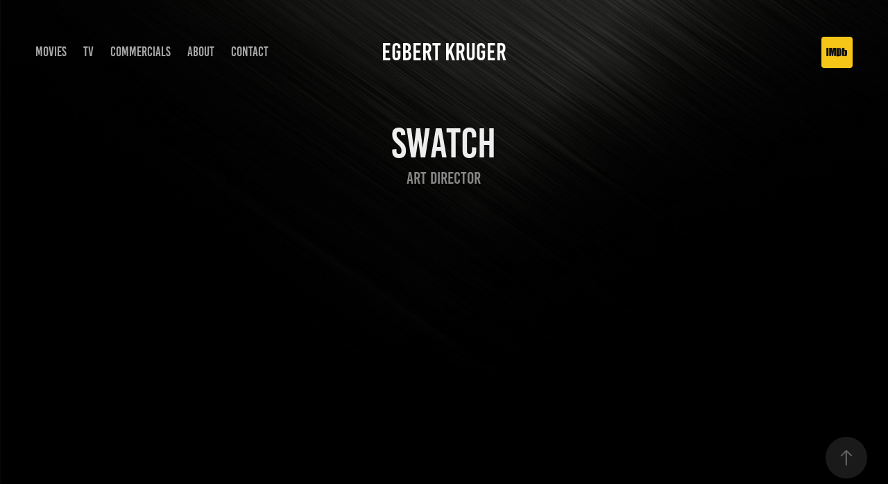

--- FILE ---
content_type: text/html; charset=utf-8
request_url: https://egbertkruger.com/swatch
body_size: 7357
content:
<!DOCTYPE HTML>
<html lang="en-US">
<head>
  <meta charset="UTF-8" />
  <meta name="viewport" content="width=device-width, initial-scale=1" />
      <meta name="keywords"  content="South Africa,Commercials,Feature Film,Movies,TV Series,Hollywood,TV Shows,Art Department,Cape Town,Props Master,Art Director,Production Designer" />
      <meta name="description"  content="Art Director" />
      <meta name="twitter:card"  content="summary_large_image" />
      <meta name="twitter:site"  content="@AdobePortfolio" />
      <meta  property="og:title" content="Egbert Kruger - Swatch" />
      <meta  property="og:description" content="Art Director" />
      <meta  property="og:image" content="https://cdn.myportfolio.com/41b89c91-eec8-41b5-bbf4-ddb5296f20cc/d4beebd2-1701-4eaf-a15c-dee0c6ca383a_car_6x9.png?h=7bf5926d64d887d1954b56e88f2c7bb9" />
        <link rel="icon" href="https://cdn.myportfolio.com/41b89c91-eec8-41b5-bbf4-ddb5296f20cc/5de94fce-cf47-4b6e-a4b6-5cacfc52f7c5_carw_1x1x32.png?h=fc02d50b029172e184d630272d22c98b" />
        <link rel="apple-touch-icon" href="https://cdn.myportfolio.com/41b89c91-eec8-41b5-bbf4-ddb5296f20cc/87d3c582-ee26-4ae1-888a-5b019c29884d_carw_1x1x180.png?h=7dd7e1039edd4733563ceac56e8fde17" />
      <link rel="stylesheet" href="/dist/css/main.css" type="text/css" />
      <link rel="stylesheet" href="https://cdn.myportfolio.com/41b89c91-eec8-41b5-bbf4-ddb5296f20cc/d539b80f3393b32fb9dc1b5c6c262fe41700029417.css?h=e777bbea2df07ef26d0b5a89480e3446" type="text/css" />
    <link rel="canonical" href="https://egbertkruger.com/swatch" />
      <title>Egbert Kruger - Swatch</title>
    <script type="text/javascript" src="//use.typekit.net/ik/[base64].js?cb=35f77bfb8b50944859ea3d3804e7194e7a3173fb" async onload="
    try {
      window.Typekit.load();
    } catch (e) {
      console.warn('Typekit not loaded.');
    }
    "></script>
</head>
  <body class="transition-enabled">  <div class='page-background-video page-background-video-with-panel'>
  </div>
  <div class="js-responsive-nav">
    <div class="responsive-nav has-social">
      <div class="close-responsive-click-area js-close-responsive-nav">
        <div class="close-responsive-button"></div>
      </div>
          <nav class="nav-container" data-hover-hint="nav" data-hover-hint-placement="bottom-start">
                <div class="gallery-title"><a href="/movie-projects" >Movies</a></div>
                <div class="gallery-title"><a href="/tv-projects" >TV</a></div>
                <div class="gallery-title"><a href="/commercials" >Commercials</a></div>
      <div class="page-title">
        <a href="/about" >About</a>
      </div>
      <div class="page-title">
        <a href="/contact" >Contact</a>
      </div>
          </nav>
        <div class="social pf-nav-social" data-context="theme.nav" data-hover-hint="navSocialIcons" data-hover-hint-placement="bottom-start">
          <ul>
                  <li>
                    <a href="https://www.imdb.com/name/nm1048390" target="_blank">
                      <svg version="1.1" id="Layer_1" xmlns="http://www.w3.org/2000/svg" xmlns:xlink="http://www.w3.org/1999/xlink" viewBox="0 0 30 24" style="enable-background:new 0 0 30 24;" xml:space="preserve" class="icon">
                      <g>
                        <rect x="3.9" y="7.5" class="st0" width="2.3" height="8.9"/>
                        <path class="st0" d="M11.1,7.5l-0.5,4.1l-0.3-2.2C10.2,8.7,10.2,8,10,7.5H7v8.9h2.1v-5.9l0.8,5.9h1.4l0.8-6v6h2.1V7.5H11.1z"/>
                        <path class="st0" d="M17.6,16.4c0.5,0,1,0,1.2-0.1c0.3,0,0.5-0.1,0.7-0.3c0.1-0.1,0.3-0.4,0.4-0.7c0.1-0.3,0.1-0.8,0.1-1.6v-3
                          c0-0.8,0-1.4-0.1-1.6c0-0.3-0.1-0.5-0.4-0.8c-0.1-0.3-0.4-0.4-0.8-0.5c-0.4-0.1-1.1-0.1-2.2-0.1h-1.8v8.9H17.6z M17.7,9.1
                          c0.1,0,0.1,0.1,0.1,0.3c0,0.1,0,0.4,0,0.8v3.4c0,0.5,0,1-0.1,1.1s-0.3,0.1-0.5,0.1V9C17.4,9,17.6,9,17.7,9.1z"/>
                        <path class="st0" d="M20.9,7.5v8.9h2.1l0.1-0.5c0.1,0.3,0.4,0.4,0.7,0.5s0.5,0.1,0.8,0.1c0.4,0,0.7-0.1,1-0.3
                          c0.3-0.1,0.4-0.4,0.5-0.7c0-0.3,0.1-0.7,0.1-1.2v-2.5c0-0.5,0-0.8,0-1.1c0-0.1-0.1-0.3-0.1-0.5c-0.1-0.1-0.3-0.3-0.5-0.4
                          S25,9.7,24.7,9.7s-0.5,0-0.8,0.1s-0.4,0.3-0.5,0.5V7.5H20.9z M23.9,14.2c0,0.4,0,0.7,0,0.8c0,0.1-0.3,0.1-0.4,0.1
                          c-0.1,0-0.3,0-0.3-0.1c0-0.1-0.1-0.4-0.1-0.7V12c0-0.4,0-0.7,0-0.7c0-0.1,0.1-0.1,0.3-0.1s0.3,0,0.4,0.1c0,0.1,0.1,0.4,0.1,0.7
                          V14.2z"/>
                      </g>
                      </svg>
                    </a>
                  </li>
          </ul>
        </div>
    </div>
  </div>
    <header class="site-header js-site-header " data-context="theme.nav" data-hover-hint="nav" data-hover-hint-placement="top-start">
        <nav class="nav-container" data-hover-hint="nav" data-hover-hint-placement="bottom-start">
                <div class="gallery-title"><a href="/movie-projects" >Movies</a></div>
                <div class="gallery-title"><a href="/tv-projects" >TV</a></div>
                <div class="gallery-title"><a href="/commercials" >Commercials</a></div>
      <div class="page-title">
        <a href="/about" >About</a>
      </div>
      <div class="page-title">
        <a href="/contact" >Contact</a>
      </div>
        </nav>
        <div class="logo-wrap" data-context="theme.logo.header" data-hover-hint="logo" data-hover-hint-placement="bottom-start">
          <div class="logo e2e-site-logo-text logo-text  ">
              <a href="/home" class="preserve-whitespace">Egbert Kruger</a>

          </div>
        </div>
        <div class="social pf-nav-social" data-context="theme.nav" data-hover-hint="navSocialIcons" data-hover-hint-placement="bottom-start">
          <ul>
                  <li>
                    <a href="https://www.imdb.com/name/nm1048390" target="_blank">
                      <svg version="1.1" id="Layer_1" xmlns="http://www.w3.org/2000/svg" xmlns:xlink="http://www.w3.org/1999/xlink" viewBox="0 0 30 24" style="enable-background:new 0 0 30 24;" xml:space="preserve" class="icon">
                      <g>
                        <rect x="3.9" y="7.5" class="st0" width="2.3" height="8.9"/>
                        <path class="st0" d="M11.1,7.5l-0.5,4.1l-0.3-2.2C10.2,8.7,10.2,8,10,7.5H7v8.9h2.1v-5.9l0.8,5.9h1.4l0.8-6v6h2.1V7.5H11.1z"/>
                        <path class="st0" d="M17.6,16.4c0.5,0,1,0,1.2-0.1c0.3,0,0.5-0.1,0.7-0.3c0.1-0.1,0.3-0.4,0.4-0.7c0.1-0.3,0.1-0.8,0.1-1.6v-3
                          c0-0.8,0-1.4-0.1-1.6c0-0.3-0.1-0.5-0.4-0.8c-0.1-0.3-0.4-0.4-0.8-0.5c-0.4-0.1-1.1-0.1-2.2-0.1h-1.8v8.9H17.6z M17.7,9.1
                          c0.1,0,0.1,0.1,0.1,0.3c0,0.1,0,0.4,0,0.8v3.4c0,0.5,0,1-0.1,1.1s-0.3,0.1-0.5,0.1V9C17.4,9,17.6,9,17.7,9.1z"/>
                        <path class="st0" d="M20.9,7.5v8.9h2.1l0.1-0.5c0.1,0.3,0.4,0.4,0.7,0.5s0.5,0.1,0.8,0.1c0.4,0,0.7-0.1,1-0.3
                          c0.3-0.1,0.4-0.4,0.5-0.7c0-0.3,0.1-0.7,0.1-1.2v-2.5c0-0.5,0-0.8,0-1.1c0-0.1-0.1-0.3-0.1-0.5c-0.1-0.1-0.3-0.3-0.5-0.4
                          S25,9.7,24.7,9.7s-0.5,0-0.8,0.1s-0.4,0.3-0.5,0.5V7.5H20.9z M23.9,14.2c0,0.4,0,0.7,0,0.8c0,0.1-0.3,0.1-0.4,0.1
                          c-0.1,0-0.3,0-0.3-0.1c0-0.1-0.1-0.4-0.1-0.7V12c0-0.4,0-0.7,0-0.7c0-0.1,0.1-0.1,0.3-0.1s0.3,0,0.4,0.1c0,0.1,0.1,0.4,0.1,0.7
                          V14.2z"/>
                      </g>
                      </svg>
                    </a>
                  </li>
          </ul>
        </div>
        <div class="hamburger-click-area js-hamburger">
          <div class="hamburger">
            <i></i>
            <i></i>
            <i></i>
          </div>
        </div>
    </header>
    <div class="header-placeholder"></div>
  <div class="site-wrap cfix js-site-wrap">
    <div class="site-container">
      <div class="site-content e2e-site-content">
        <main>
  <div class="page-container" data-context="page.page.container" data-hover-hint="pageContainer">
    <section class="page standard-modules">
        <header class="page-header content" data-context="pages" data-identity="id:p60967866196cc0ec26a6f59acc09bfa60879c113bc7a0ec3d466e" data-hover-hint="pageHeader" data-hover-hint-id="p60967866196cc0ec26a6f59acc09bfa60879c113bc7a0ec3d466e">
            <h1 class="title preserve-whitespace e2e-site-logo-text">Swatch</h1>
            <p class="description">Art Director</p>
        </header>
      <div class="page-content js-page-content" data-context="pages" data-identity="id:p60967866196cc0ec26a6f59acc09bfa60879c113bc7a0ec3d466e">
        <div id="project-canvas" class="js-project-modules modules content">
          <div id="project-modules">
              
              
              
              
              <div class="project-module module embed project-module-embed js-js-project-module">
  <div class="embed-dimensions" style="max-width: 1302px; max-height: 739px; margin: 0 auto;">
                 <div class="embed-aspect-ratio" style="padding-bottom: 56.76%; position: relative; height: 0;">
                   <iframe src="https://www.youtube.com/embed/eFua6pCmgG0" frameborder="0" allowfullscreen style="position:absolute; top:0; left:0; width:100%; height:100%;" class="embed-content" sandbox="allow-same-origin allow-scripts allow-pointer-lock allow-forms"></iframe>
                 </div>
               </div>
</div>

              
              
              
              
              
              
              
              
              
              
              <div class="project-module module text project-module-text align- js-project-module e2e-site-project-module-text">
  <div class="rich-text js-text-editable module-text"><div class="title">Year</div><div>2007</div><div class="title">Production House</div><div>Crossroads Films UK<br>Made In Africa</div><div class="title">Director</div><div>Benjamin Taylor</div><div class="title">Producers</div><div>Libbi Ball<br>Robert Bray</div><div class="title">Director of Photography</div><div>Adam Frisch</div><div class="title">Position</div><div>Art Director</div></div>
</div>

              
              
              
              
          </div>
        </div>
      </div>
    </section>
          <section class="other-projects" data-context="page.page.other_pages" data-hover-hint="otherPages">
            <div class="title-wrapper">
              <div class="title-container">
                  <h3 class="other-projects-title preserve-whitespace">You may also like</h3>
              </div>
            </div>
            <div class="project-covers">
                  <a class="project-cover js-project-cover-touch hold-space" href="/kraft" data-context="pages" data-identity="id:p60966540641db3085ac853526509b7108e044acca0ca6cb4de36c">
                    <div class="cover-content-container">
                      <div class="cover-image-wrap">
                        <div class="cover-image">
                            <div class="cover cover-normal">

            <img
              class="cover__img js-lazy"
              src="https://cdn.myportfolio.com/41b89c91-eec8-41b5-bbf4-ddb5296f20cc/442c5e0f-619f-4551-8823-1b718fdf72b4_carw_6x9x32.jpg?h=51558de26e0ff228516a8102a9db3ddd"
              data-src="https://cdn.myportfolio.com/41b89c91-eec8-41b5-bbf4-ddb5296f20cc/442c5e0f-619f-4551-8823-1b718fdf72b4_car_6x9.jpg?h=ceffb6961b9f1277d934db3cdf604672"
              data-srcset="https://cdn.myportfolio.com/41b89c91-eec8-41b5-bbf4-ddb5296f20cc/442c5e0f-619f-4551-8823-1b718fdf72b4_carw_6x9x640.jpg?h=b03408d9864f1703ad667ee7689905e3 640w, https://cdn.myportfolio.com/41b89c91-eec8-41b5-bbf4-ddb5296f20cc/442c5e0f-619f-4551-8823-1b718fdf72b4_carw_6x9x1280.jpg?h=e3f18b5efa8aea51b3b925bc51fc9b72 1280w, https://cdn.myportfolio.com/41b89c91-eec8-41b5-bbf4-ddb5296f20cc/442c5e0f-619f-4551-8823-1b718fdf72b4_carw_6x9x1366.jpg?h=568f978763495a1d4ee0f544570c2ba7 1366w, https://cdn.myportfolio.com/41b89c91-eec8-41b5-bbf4-ddb5296f20cc/442c5e0f-619f-4551-8823-1b718fdf72b4_carw_6x9x1920.jpg?h=e0269cecf8b9446ec3c0c8bdecacddd1 1920w, https://cdn.myportfolio.com/41b89c91-eec8-41b5-bbf4-ddb5296f20cc/442c5e0f-619f-4551-8823-1b718fdf72b4_carw_6x9x2560.jpg?h=f448c2eae6cbd2f31f6135e29a57b07f 2560w, https://cdn.myportfolio.com/41b89c91-eec8-41b5-bbf4-ddb5296f20cc/442c5e0f-619f-4551-8823-1b718fdf72b4_carw_6x9x5120.jpg?h=4c5f447a8fb473cecdab0b49b86d1be2 5120w"
              data-sizes="(max-width: 540px) 100vw, (max-width: 768px) 50vw, calc(1400px / 7)"
            >
                                      </div>
                        </div>
                      </div>
                      <div class="details-wrap">
                        <div class="details">
                          <div class="details-inner">
                          </div>
                        </div>
                      </div>
                    </div>
                  </a>
                  <a class="project-cover js-project-cover-touch hold-space" href="/just-eat" data-context="pages" data-identity="id:p60965d77bcda91f27c297d44939fe631fbae14c6e39e7c3152b22">
                    <div class="cover-content-container">
                      <div class="cover-image-wrap">
                        <div class="cover-image">
                            <div class="cover cover-normal">

            <img
              class="cover__img js-lazy"
              src="https://cdn.myportfolio.com/41b89c91-eec8-41b5-bbf4-ddb5296f20cc/7f476b48-b22b-4590-8d2b-2f30d915ba26_carw_6x9x32.png?h=f387c6d8d5f67af38283269406031bfc"
              data-src="https://cdn.myportfolio.com/41b89c91-eec8-41b5-bbf4-ddb5296f20cc/7f476b48-b22b-4590-8d2b-2f30d915ba26_car_6x9.png?h=800582a834c3162b6576fe5be19474bd"
              data-srcset="https://cdn.myportfolio.com/41b89c91-eec8-41b5-bbf4-ddb5296f20cc/7f476b48-b22b-4590-8d2b-2f30d915ba26_carw_6x9x640.png?h=275892e2e9031ec2b877ac881ae63295 640w, https://cdn.myportfolio.com/41b89c91-eec8-41b5-bbf4-ddb5296f20cc/7f476b48-b22b-4590-8d2b-2f30d915ba26_carw_6x9x1280.png?h=3486a6b472154e1d6adb6cca2367b3ad 1280w, https://cdn.myportfolio.com/41b89c91-eec8-41b5-bbf4-ddb5296f20cc/7f476b48-b22b-4590-8d2b-2f30d915ba26_carw_6x9x1366.png?h=308555a52a5f76a4fb667bb59903559b 1366w, https://cdn.myportfolio.com/41b89c91-eec8-41b5-bbf4-ddb5296f20cc/7f476b48-b22b-4590-8d2b-2f30d915ba26_carw_6x9x1920.png?h=399e229366f56c6c184f2f31c94bf8b6 1920w, https://cdn.myportfolio.com/41b89c91-eec8-41b5-bbf4-ddb5296f20cc/7f476b48-b22b-4590-8d2b-2f30d915ba26_carw_6x9x2560.png?h=f914123bc28348891670efe3e2a9dcb3 2560w, https://cdn.myportfolio.com/41b89c91-eec8-41b5-bbf4-ddb5296f20cc/7f476b48-b22b-4590-8d2b-2f30d915ba26_carw_6x9x5120.png?h=66116a1ee3bf3acb016dbebc888674e5 5120w"
              data-sizes="(max-width: 540px) 100vw, (max-width: 768px) 50vw, calc(1400px / 7)"
            >
                                      </div>
                        </div>
                      </div>
                      <div class="details-wrap">
                        <div class="details">
                          <div class="details-inner">
                          </div>
                        </div>
                      </div>
                    </div>
                  </a>
                  <a class="project-cover js-project-cover-touch hold-space" href="/friends-first" data-context="pages" data-identity="id:p609694be3885a78a978c32cf7024986f1bb297cb2ea4b866fc3bb">
                    <div class="cover-content-container">
                      <div class="cover-image-wrap">
                        <div class="cover-image">
                            <div class="cover cover-normal">

            <img
              class="cover__img js-lazy"
              src="https://cdn.myportfolio.com/41b89c91-eec8-41b5-bbf4-ddb5296f20cc/986e52e5-57a6-492d-88d2-f4ebbfbdd30f_carw_6x9x32.jpg?h=58758d94b440ff0aad13963143633ac0"
              data-src="https://cdn.myportfolio.com/41b89c91-eec8-41b5-bbf4-ddb5296f20cc/986e52e5-57a6-492d-88d2-f4ebbfbdd30f_car_6x9.jpg?h=056212bb309df8616f76cbea5e41f953"
              data-srcset="https://cdn.myportfolio.com/41b89c91-eec8-41b5-bbf4-ddb5296f20cc/986e52e5-57a6-492d-88d2-f4ebbfbdd30f_carw_6x9x640.jpg?h=f7b502e47048f472c567b92a86b96dbf 640w, https://cdn.myportfolio.com/41b89c91-eec8-41b5-bbf4-ddb5296f20cc/986e52e5-57a6-492d-88d2-f4ebbfbdd30f_carw_6x9x1280.jpg?h=dbd3177543262fbefc92560f7c05204d 1280w, https://cdn.myportfolio.com/41b89c91-eec8-41b5-bbf4-ddb5296f20cc/986e52e5-57a6-492d-88d2-f4ebbfbdd30f_carw_6x9x1366.jpg?h=4225037f0e88d544634749695e01715a 1366w, https://cdn.myportfolio.com/41b89c91-eec8-41b5-bbf4-ddb5296f20cc/986e52e5-57a6-492d-88d2-f4ebbfbdd30f_carw_6x9x1920.jpg?h=5a2142024faa8c05e67046aa5e473b7e 1920w, https://cdn.myportfolio.com/41b89c91-eec8-41b5-bbf4-ddb5296f20cc/986e52e5-57a6-492d-88d2-f4ebbfbdd30f_carw_6x9x2560.jpg?h=8948c4f857883cf69af6811922fc6403 2560w, https://cdn.myportfolio.com/41b89c91-eec8-41b5-bbf4-ddb5296f20cc/986e52e5-57a6-492d-88d2-f4ebbfbdd30f_carw_6x9x5120.jpg?h=d474f79a54eba3aefde1be28f11ac18c 5120w"
              data-sizes="(max-width: 540px) 100vw, (max-width: 768px) 50vw, calc(1400px / 7)"
            >
                                      </div>
                        </div>
                      </div>
                      <div class="details-wrap">
                        <div class="details">
                          <div class="details-inner">
                          </div>
                        </div>
                      </div>
                    </div>
                  </a>
                  <a class="project-cover js-project-cover-touch hold-space" href="/eros-ramazzotti" data-context="pages" data-identity="id:p6096b76fceeaa5b445b971dac26e20518f7d0e454c9949da25c3c">
                    <div class="cover-content-container">
                      <div class="cover-image-wrap">
                        <div class="cover-image">
                            <div class="cover cover-normal">

            <img
              class="cover__img js-lazy"
              src="https://cdn.myportfolio.com/41b89c91-eec8-41b5-bbf4-ddb5296f20cc/8193ceaa-0e55-4035-bd12-156338a7da45_carw_6x9x32.png?h=952803f42caaf04794d88aab8f462ee2"
              data-src="https://cdn.myportfolio.com/41b89c91-eec8-41b5-bbf4-ddb5296f20cc/8193ceaa-0e55-4035-bd12-156338a7da45_car_6x9.png?h=9c284b59ceac822ed007e96c17b10402"
              data-srcset="https://cdn.myportfolio.com/41b89c91-eec8-41b5-bbf4-ddb5296f20cc/8193ceaa-0e55-4035-bd12-156338a7da45_carw_6x9x640.png?h=dc5be8b94c710512e5e2252241b1a17d 640w, https://cdn.myportfolio.com/41b89c91-eec8-41b5-bbf4-ddb5296f20cc/8193ceaa-0e55-4035-bd12-156338a7da45_carw_6x9x1280.png?h=c60ae45061c40dfdfd35eab4f3aaf6a9 1280w, https://cdn.myportfolio.com/41b89c91-eec8-41b5-bbf4-ddb5296f20cc/8193ceaa-0e55-4035-bd12-156338a7da45_carw_6x9x1366.png?h=8148898334c96100013f6f9ca6e4a0ba 1366w, https://cdn.myportfolio.com/41b89c91-eec8-41b5-bbf4-ddb5296f20cc/8193ceaa-0e55-4035-bd12-156338a7da45_carw_6x9x1920.png?h=46ec53b83dc2419b09f03601efc38e00 1920w, https://cdn.myportfolio.com/41b89c91-eec8-41b5-bbf4-ddb5296f20cc/8193ceaa-0e55-4035-bd12-156338a7da45_carw_6x9x2560.png?h=7157858f742908ae7ff6929d668e4a38 2560w, https://cdn.myportfolio.com/41b89c91-eec8-41b5-bbf4-ddb5296f20cc/8193ceaa-0e55-4035-bd12-156338a7da45_carw_6x9x5120.png?h=786ed2f06326ddd552fce9e2d2b72434 5120w"
              data-sizes="(max-width: 540px) 100vw, (max-width: 768px) 50vw, calc(1400px / 7)"
            >
                                      </div>
                        </div>
                      </div>
                      <div class="details-wrap">
                        <div class="details">
                          <div class="details-inner">
                          </div>
                        </div>
                      </div>
                    </div>
                  </a>
                  <a class="project-cover js-project-cover-touch hold-space" href="/entresto" data-context="pages" data-identity="id:p60965806f2d17f501b1cdb6047ff0206cbcdedaa3f34374f5768d">
                    <div class="cover-content-container">
                      <div class="cover-image-wrap">
                        <div class="cover-image">
                            <div class="cover cover-normal">

            <img
              class="cover__img js-lazy"
              src="https://cdn.myportfolio.com/41b89c91-eec8-41b5-bbf4-ddb5296f20cc/6dd66d4b-c300-4cde-8da9-696833326ab9_carw_6x9x32.png?h=1aa99c2f77c6a4e588258a0fe482dd31"
              data-src="https://cdn.myportfolio.com/41b89c91-eec8-41b5-bbf4-ddb5296f20cc/6dd66d4b-c300-4cde-8da9-696833326ab9_car_6x9.png?h=3600a6b9c09fac1b4f1519b59f6b2c1e"
              data-srcset="https://cdn.myportfolio.com/41b89c91-eec8-41b5-bbf4-ddb5296f20cc/6dd66d4b-c300-4cde-8da9-696833326ab9_carw_6x9x640.png?h=2e2c1c20d1958c686dba74e1f17c57ff 640w, https://cdn.myportfolio.com/41b89c91-eec8-41b5-bbf4-ddb5296f20cc/6dd66d4b-c300-4cde-8da9-696833326ab9_carw_6x9x1280.png?h=e8ecd397be26d1b2f386b340c860e8d2 1280w, https://cdn.myportfolio.com/41b89c91-eec8-41b5-bbf4-ddb5296f20cc/6dd66d4b-c300-4cde-8da9-696833326ab9_carw_6x9x1366.png?h=ee0cee4bda6c9c013785c2beaa0f4dc4 1366w, https://cdn.myportfolio.com/41b89c91-eec8-41b5-bbf4-ddb5296f20cc/6dd66d4b-c300-4cde-8da9-696833326ab9_carw_6x9x1920.png?h=3fddcfcfdd1066994155bd877fdc04c0 1920w, https://cdn.myportfolio.com/41b89c91-eec8-41b5-bbf4-ddb5296f20cc/6dd66d4b-c300-4cde-8da9-696833326ab9_carw_6x9x2560.png?h=602a59373b6b554852aaa5f9d56f2834 2560w, https://cdn.myportfolio.com/41b89c91-eec8-41b5-bbf4-ddb5296f20cc/6dd66d4b-c300-4cde-8da9-696833326ab9_carw_6x9x5120.png?h=4454ac0d01ebb0bcf494051f2b00d030 5120w"
              data-sizes="(max-width: 540px) 100vw, (max-width: 768px) 50vw, calc(1400px / 7)"
            >
                                      </div>
                        </div>
                      </div>
                      <div class="details-wrap">
                        <div class="details">
                          <div class="details-inner">
                          </div>
                        </div>
                      </div>
                    </div>
                  </a>
                  <a class="project-cover js-project-cover-touch hold-space" href="/toyota" data-context="pages" data-identity="id:p60968b673b2477df58bce9925bc305d9d02523b1a98468f52c7f0">
                    <div class="cover-content-container">
                      <div class="cover-image-wrap">
                        <div class="cover-image">
                            <div class="cover cover-normal">

            <img
              class="cover__img js-lazy"
              src="https://cdn.myportfolio.com/41b89c91-eec8-41b5-bbf4-ddb5296f20cc/02f5709d-4e01-4984-abe8-231ec5bc9a01_carw_6x9x32.png?h=58760135d47136c2f55bf2a1991bca71"
              data-src="https://cdn.myportfolio.com/41b89c91-eec8-41b5-bbf4-ddb5296f20cc/02f5709d-4e01-4984-abe8-231ec5bc9a01_car_6x9.png?h=f9a6ea14465f01f4ad2fc9209b07043d"
              data-srcset="https://cdn.myportfolio.com/41b89c91-eec8-41b5-bbf4-ddb5296f20cc/02f5709d-4e01-4984-abe8-231ec5bc9a01_carw_6x9x640.png?h=5490a4567e1345391a38fdb811d22554 640w, https://cdn.myportfolio.com/41b89c91-eec8-41b5-bbf4-ddb5296f20cc/02f5709d-4e01-4984-abe8-231ec5bc9a01_carw_6x9x1280.png?h=3cd0b4b680281bd921ce2391c1c1360d 1280w, https://cdn.myportfolio.com/41b89c91-eec8-41b5-bbf4-ddb5296f20cc/02f5709d-4e01-4984-abe8-231ec5bc9a01_carw_6x9x1366.png?h=326c0ab04f9f7290c5f48e620d43b21b 1366w, https://cdn.myportfolio.com/41b89c91-eec8-41b5-bbf4-ddb5296f20cc/02f5709d-4e01-4984-abe8-231ec5bc9a01_carw_6x9x1920.png?h=2963a80669806411aab098714ed84e73 1920w, https://cdn.myportfolio.com/41b89c91-eec8-41b5-bbf4-ddb5296f20cc/02f5709d-4e01-4984-abe8-231ec5bc9a01_carw_6x9x2560.png?h=5514147594f682fd6a42dac47cec59fa 2560w, https://cdn.myportfolio.com/41b89c91-eec8-41b5-bbf4-ddb5296f20cc/02f5709d-4e01-4984-abe8-231ec5bc9a01_carw_6x9x5120.png?h=9f906882da257eb09bf692c5fc94b6b2 5120w"
              data-sizes="(max-width: 540px) 100vw, (max-width: 768px) 50vw, calc(1400px / 7)"
            >
                                      </div>
                        </div>
                      </div>
                      <div class="details-wrap">
                        <div class="details">
                          <div class="details-inner">
                          </div>
                        </div>
                      </div>
                    </div>
                  </a>
                  <a class="project-cover js-project-cover-touch hold-space" href="/candy-crush" data-context="pages" data-identity="id:p609657217efb9cb2382a9e2577839727e5f1ae7137a795cb9a63d">
                    <div class="cover-content-container">
                      <div class="cover-image-wrap">
                        <div class="cover-image">
                            <div class="cover cover-normal">

            <img
              class="cover__img js-lazy"
              src="https://cdn.myportfolio.com/41b89c91-eec8-41b5-bbf4-ddb5296f20cc/937b96a4-410d-4f5b-8670-fc0c16401fbb_carw_6x9x32.jpeg?h=7d1c6d495e3bd0292668b8904f003e47"
              data-src="https://cdn.myportfolio.com/41b89c91-eec8-41b5-bbf4-ddb5296f20cc/937b96a4-410d-4f5b-8670-fc0c16401fbb_car_6x9.jpeg?h=400280b2a41603c5e53cdd7be6ff8600"
              data-srcset="https://cdn.myportfolio.com/41b89c91-eec8-41b5-bbf4-ddb5296f20cc/937b96a4-410d-4f5b-8670-fc0c16401fbb_carw_6x9x640.jpeg?h=f7c7b705ba268fae6a8f492c498ae673 640w, https://cdn.myportfolio.com/41b89c91-eec8-41b5-bbf4-ddb5296f20cc/937b96a4-410d-4f5b-8670-fc0c16401fbb_carw_6x9x1280.jpeg?h=f867bf6b4a61a3ea9f89104776c13c1b 1280w, https://cdn.myportfolio.com/41b89c91-eec8-41b5-bbf4-ddb5296f20cc/937b96a4-410d-4f5b-8670-fc0c16401fbb_carw_6x9x1366.jpeg?h=503fa21244a091f1c9e94576f8e101f0 1366w, https://cdn.myportfolio.com/41b89c91-eec8-41b5-bbf4-ddb5296f20cc/937b96a4-410d-4f5b-8670-fc0c16401fbb_carw_6x9x1920.jpeg?h=eabf4310edb204b024226e06dd2daedb 1920w, https://cdn.myportfolio.com/41b89c91-eec8-41b5-bbf4-ddb5296f20cc/937b96a4-410d-4f5b-8670-fc0c16401fbb_carw_6x9x2560.jpeg?h=96642f209ee0291cdd5a88ebf1d604c3 2560w, https://cdn.myportfolio.com/41b89c91-eec8-41b5-bbf4-ddb5296f20cc/937b96a4-410d-4f5b-8670-fc0c16401fbb_carw_6x9x5120.jpeg?h=df3bccbad0c42a1f80752384f926221f 5120w"
              data-sizes="(max-width: 540px) 100vw, (max-width: 768px) 50vw, calc(1400px / 7)"
            >
                                      </div>
                        </div>
                      </div>
                      <div class="details-wrap">
                        <div class="details">
                          <div class="details-inner">
                          </div>
                        </div>
                      </div>
                    </div>
                  </a>
                  <a class="project-cover js-project-cover-touch hold-space" href="/clerical-medical" data-context="pages" data-identity="id:p6096978575dd099daef5e2e3036a17e37d7897f5f1a6b449f08c6">
                    <div class="cover-content-container">
                      <div class="cover-image-wrap">
                        <div class="cover-image">
                            <div class="cover cover-normal">

            <img
              class="cover__img js-lazy"
              src="https://cdn.myportfolio.com/41b89c91-eec8-41b5-bbf4-ddb5296f20cc/26c468ee-727e-446c-b2d4-574568edc431_carw_6x9x32.png?h=96ccc5b26e674295df52afa85c02644c"
              data-src="https://cdn.myportfolio.com/41b89c91-eec8-41b5-bbf4-ddb5296f20cc/26c468ee-727e-446c-b2d4-574568edc431_car_6x9.png?h=5b67702fd252c75a63ea0fd048da6e24"
              data-srcset="https://cdn.myportfolio.com/41b89c91-eec8-41b5-bbf4-ddb5296f20cc/26c468ee-727e-446c-b2d4-574568edc431_carw_6x9x640.png?h=a5645aac0690b7192eefedcc78927ccf 640w, https://cdn.myportfolio.com/41b89c91-eec8-41b5-bbf4-ddb5296f20cc/26c468ee-727e-446c-b2d4-574568edc431_carw_6x9x1280.png?h=cabae49f0d1497a097d5079c53623d21 1280w, https://cdn.myportfolio.com/41b89c91-eec8-41b5-bbf4-ddb5296f20cc/26c468ee-727e-446c-b2d4-574568edc431_carw_6x9x1366.png?h=c467628f75b1d4ee189606c18d468b9c 1366w, https://cdn.myportfolio.com/41b89c91-eec8-41b5-bbf4-ddb5296f20cc/26c468ee-727e-446c-b2d4-574568edc431_carw_6x9x1920.png?h=a7bc124a6e1228dd511279b2276cf32d 1920w, https://cdn.myportfolio.com/41b89c91-eec8-41b5-bbf4-ddb5296f20cc/26c468ee-727e-446c-b2d4-574568edc431_carw_6x9x2560.png?h=b1a686c0e739ef94e2a198a21a5f5fd8 2560w, https://cdn.myportfolio.com/41b89c91-eec8-41b5-bbf4-ddb5296f20cc/26c468ee-727e-446c-b2d4-574568edc431_carw_6x9x5120.png?h=1e2bde2614b272d791786c5fc09e0cf4 5120w"
              data-sizes="(max-width: 540px) 100vw, (max-width: 768px) 50vw, calc(1400px / 7)"
            >
                                      </div>
                        </div>
                      </div>
                      <div class="details-wrap">
                        <div class="details">
                          <div class="details-inner">
                          </div>
                        </div>
                      </div>
                    </div>
                  </a>
                  <a class="project-cover js-project-cover-touch hold-space" href="/danish-lottery" data-context="pages" data-identity="id:p6096a9be65d7a24e87189c9d6fd9d0534cec5a75d0d4423144386">
                    <div class="cover-content-container">
                      <div class="cover-image-wrap">
                        <div class="cover-image">
                            <div class="cover cover-normal">

            <img
              class="cover__img js-lazy"
              src="https://cdn.myportfolio.com/41b89c91-eec8-41b5-bbf4-ddb5296f20cc/154180e5-0a66-4ae3-8b4c-75dd95b58128_carw_6x9x32.png?h=50cdb167cab725a13458941a8fda3dd8"
              data-src="https://cdn.myportfolio.com/41b89c91-eec8-41b5-bbf4-ddb5296f20cc/154180e5-0a66-4ae3-8b4c-75dd95b58128_car_6x9.png?h=4cc6bca809fd38275a29e893fa1dc36c"
              data-srcset="https://cdn.myportfolio.com/41b89c91-eec8-41b5-bbf4-ddb5296f20cc/154180e5-0a66-4ae3-8b4c-75dd95b58128_carw_6x9x640.png?h=b29c6797f6dab6ce517a7ba36c0db9ea 640w, https://cdn.myportfolio.com/41b89c91-eec8-41b5-bbf4-ddb5296f20cc/154180e5-0a66-4ae3-8b4c-75dd95b58128_carw_6x9x1280.png?h=9db89247dc013c90f5b8c7137408f6d3 1280w, https://cdn.myportfolio.com/41b89c91-eec8-41b5-bbf4-ddb5296f20cc/154180e5-0a66-4ae3-8b4c-75dd95b58128_carw_6x9x1366.png?h=00a05ee90d7243067ad3bbbde69351a1 1366w, https://cdn.myportfolio.com/41b89c91-eec8-41b5-bbf4-ddb5296f20cc/154180e5-0a66-4ae3-8b4c-75dd95b58128_carw_6x9x1920.png?h=6c18d7398d7dc54336d6840c1b86d81d 1920w, https://cdn.myportfolio.com/41b89c91-eec8-41b5-bbf4-ddb5296f20cc/154180e5-0a66-4ae3-8b4c-75dd95b58128_carw_6x9x2560.png?h=760fd6e7e484c5c4e7541d58e9260e23 2560w, https://cdn.myportfolio.com/41b89c91-eec8-41b5-bbf4-ddb5296f20cc/154180e5-0a66-4ae3-8b4c-75dd95b58128_carw_6x9x5120.png?h=ea8f3fe5724f6b435edae8502107ceff 5120w"
              data-sizes="(max-width: 540px) 100vw, (max-width: 768px) 50vw, calc(1400px / 7)"
            >
                                      </div>
                        </div>
                      </div>
                      <div class="details-wrap">
                        <div class="details">
                          <div class="details-inner">
                          </div>
                        </div>
                      </div>
                    </div>
                  </a>
                  <a class="project-cover js-project-cover-touch hold-space" href="/wrigley" data-context="pages" data-identity="id:p6096ae8fbf203e2fe98b9348d7b2f8cc4b2696c969378b5e3c2b5">
                    <div class="cover-content-container">
                      <div class="cover-image-wrap">
                        <div class="cover-image">
                            <div class="cover cover-normal">

            <img
              class="cover__img js-lazy"
              src="https://cdn.myportfolio.com/41b89c91-eec8-41b5-bbf4-ddb5296f20cc/2e0635a8-9152-4219-9093-fc46fcd52a13_carw_6x9x32.jpeg?h=02c04e370442d7d3938848bd424d4f91"
              data-src="https://cdn.myportfolio.com/41b89c91-eec8-41b5-bbf4-ddb5296f20cc/2e0635a8-9152-4219-9093-fc46fcd52a13_car_6x9.jpeg?h=3cc3b0f69799441d96dca1fdb66c5f8d"
              data-srcset="https://cdn.myportfolio.com/41b89c91-eec8-41b5-bbf4-ddb5296f20cc/2e0635a8-9152-4219-9093-fc46fcd52a13_carw_6x9x640.jpeg?h=28b6a05a3f917f3f5f53ce5d2cca6c37 640w, https://cdn.myportfolio.com/41b89c91-eec8-41b5-bbf4-ddb5296f20cc/2e0635a8-9152-4219-9093-fc46fcd52a13_carw_6x9x1280.jpeg?h=786f37dd57eeb0441947fba54e408e6e 1280w, https://cdn.myportfolio.com/41b89c91-eec8-41b5-bbf4-ddb5296f20cc/2e0635a8-9152-4219-9093-fc46fcd52a13_carw_6x9x1366.jpeg?h=e839291095f56c31b597433393b3c2bb 1366w, https://cdn.myportfolio.com/41b89c91-eec8-41b5-bbf4-ddb5296f20cc/2e0635a8-9152-4219-9093-fc46fcd52a13_carw_6x9x1920.jpeg?h=180a6d59ab3bfc5a31c2c84536cf482a 1920w, https://cdn.myportfolio.com/41b89c91-eec8-41b5-bbf4-ddb5296f20cc/2e0635a8-9152-4219-9093-fc46fcd52a13_carw_6x9x2560.jpeg?h=91460bb468ac86bcb99ff70c122369d6 2560w, https://cdn.myportfolio.com/41b89c91-eec8-41b5-bbf4-ddb5296f20cc/2e0635a8-9152-4219-9093-fc46fcd52a13_carw_6x9x5120.jpeg?h=a45c6be0ffddb767996d8a52731bc8cf 5120w"
              data-sizes="(max-width: 540px) 100vw, (max-width: 768px) 50vw, calc(1400px / 7)"
            >
                                      </div>
                        </div>
                      </div>
                      <div class="details-wrap">
                        <div class="details">
                          <div class="details-inner">
                          </div>
                        </div>
                      </div>
                    </div>
                  </a>
            </div>
          </section>
        <section class="back-to-top" data-hover-hint="backToTop">
          <a href="#"><span class="arrow">&uarr;</span><span class="preserve-whitespace">Back to Top</span></a>
        </section>
        <a class="back-to-top-fixed js-back-to-top back-to-top-fixed-with-panel" data-hover-hint="backToTop" data-hover-hint-placement="top-start" href="#">
          <svg version="1.1" id="Layer_1" xmlns="http://www.w3.org/2000/svg" xmlns:xlink="http://www.w3.org/1999/xlink" x="0px" y="0px"
           viewBox="0 0 26 26" style="enable-background:new 0 0 26 26;" xml:space="preserve" class="icon icon-back-to-top">
          <g>
            <path d="M13.8,1.3L21.6,9c0.1,0.1,0.1,0.3,0.2,0.4c0.1,0.1,0.1,0.3,0.1,0.4s0,0.3-0.1,0.4c-0.1,0.1-0.1,0.3-0.3,0.4
              c-0.1,0.1-0.2,0.2-0.4,0.3c-0.2,0.1-0.3,0.1-0.4,0.1c-0.1,0-0.3,0-0.4-0.1c-0.2-0.1-0.3-0.2-0.4-0.3L14.2,5l0,19.1
              c0,0.2-0.1,0.3-0.1,0.5c0,0.1-0.1,0.3-0.3,0.4c-0.1,0.1-0.2,0.2-0.4,0.3c-0.1,0.1-0.3,0.1-0.5,0.1c-0.1,0-0.3,0-0.4-0.1
              c-0.1-0.1-0.3-0.1-0.4-0.3c-0.1-0.1-0.2-0.2-0.3-0.4c-0.1-0.1-0.1-0.3-0.1-0.5l0-19.1l-5.7,5.7C6,10.8,5.8,10.9,5.7,11
              c-0.1,0.1-0.3,0.1-0.4,0.1c-0.2,0-0.3,0-0.4-0.1c-0.1-0.1-0.3-0.2-0.4-0.3c-0.1-0.1-0.1-0.2-0.2-0.4C4.1,10.2,4,10.1,4.1,9.9
              c0-0.1,0-0.3,0.1-0.4c0-0.1,0.1-0.3,0.3-0.4l7.7-7.8c0.1,0,0.2-0.1,0.2-0.1c0,0,0.1-0.1,0.2-0.1c0.1,0,0.2,0,0.2-0.1
              c0.1,0,0.1,0,0.2,0c0,0,0.1,0,0.2,0c0.1,0,0.2,0,0.2,0.1c0.1,0,0.1,0.1,0.2,0.1C13.7,1.2,13.8,1.2,13.8,1.3z"/>
          </g>
          </svg>
        </a>
  </div>
              <footer class="site-footer" data-hover-hint="footer">
                  <div class="social pf-footer-social" data-context="theme.footer" data-hover-hint="footerSocialIcons">
                    <ul>
                            <li>
                              <a href="https://www.imdb.com/name/nm1048390" target="_blank">
                                <svg version="1.1" id="Layer_1" xmlns="http://www.w3.org/2000/svg" xmlns:xlink="http://www.w3.org/1999/xlink" viewBox="0 0 30 24" style="enable-background:new 0 0 30 24;" xml:space="preserve" class="icon">
                                <g>
                                  <rect x="3.9" y="7.5" class="st0" width="2.3" height="8.9"/>
                                  <path class="st0" d="M11.1,7.5l-0.5,4.1l-0.3-2.2C10.2,8.7,10.2,8,10,7.5H7v8.9h2.1v-5.9l0.8,5.9h1.4l0.8-6v6h2.1V7.5H11.1z"/>
                                  <path class="st0" d="M17.6,16.4c0.5,0,1,0,1.2-0.1c0.3,0,0.5-0.1,0.7-0.3c0.1-0.1,0.3-0.4,0.4-0.7c0.1-0.3,0.1-0.8,0.1-1.6v-3
                                    c0-0.8,0-1.4-0.1-1.6c0-0.3-0.1-0.5-0.4-0.8c-0.1-0.3-0.4-0.4-0.8-0.5c-0.4-0.1-1.1-0.1-2.2-0.1h-1.8v8.9H17.6z M17.7,9.1
                                    c0.1,0,0.1,0.1,0.1,0.3c0,0.1,0,0.4,0,0.8v3.4c0,0.5,0,1-0.1,1.1s-0.3,0.1-0.5,0.1V9C17.4,9,17.6,9,17.7,9.1z"/>
                                  <path class="st0" d="M20.9,7.5v8.9h2.1l0.1-0.5c0.1,0.3,0.4,0.4,0.7,0.5s0.5,0.1,0.8,0.1c0.4,0,0.7-0.1,1-0.3
                                    c0.3-0.1,0.4-0.4,0.5-0.7c0-0.3,0.1-0.7,0.1-1.2v-2.5c0-0.5,0-0.8,0-1.1c0-0.1-0.1-0.3-0.1-0.5c-0.1-0.1-0.3-0.3-0.5-0.4
                                    S25,9.7,24.7,9.7s-0.5,0-0.8,0.1s-0.4,0.3-0.5,0.5V7.5H20.9z M23.9,14.2c0,0.4,0,0.7,0,0.8c0,0.1-0.3,0.1-0.4,0.1
                                    c-0.1,0-0.3,0-0.3-0.1c0-0.1-0.1-0.4-0.1-0.7V12c0-0.4,0-0.7,0-0.7c0-0.1,0.1-0.1,0.3-0.1s0.3,0,0.4,0.1c0,0.1,0.1,0.4,0.1,0.7
                                    V14.2z"/>
                                </g>
                                </svg>
                              </a>
                            </li>
                    </ul>
                  </div>
                <div class="footer-text">
                  © 2023 Egbert Kruger. Developed by <a href="https://www.thefanclub.co.za" target="_blank">The Fan Club</a> 2009-2023
                </div>
              </footer>
        </main>
      </div>
    </div>
  </div>
</body>
<script type="text/javascript">
  // fix for Safari's back/forward cache
  window.onpageshow = function(e) {
    if (e.persisted) { window.location.reload(); }
  };
</script>
  <script type="text/javascript">var __config__ = {"page_id":"p60967866196cc0ec26a6f59acc09bfa60879c113bc7a0ec3d466e","theme":{"name":"marta\/ludwig"},"pageTransition":true,"linkTransition":true,"disableDownload":false,"localizedValidationMessages":{"required":"This field is required","Email":"This field must be a valid email address"},"lightbox":{"enabled":true,"color":{"opacity":0.8,"hex":"#000000"}},"cookie_banner":{"enabled":false},"googleAnalytics":{"trackingCode":"UA-6164882-7","anonymization":false}};</script>
  <script type="text/javascript" src="/site/translations?cb=35f77bfb8b50944859ea3d3804e7194e7a3173fb"></script>
  <script type="text/javascript" src="/dist/js/main.js?cb=35f77bfb8b50944859ea3d3804e7194e7a3173fb"></script>
</html>


--- FILE ---
content_type: text/plain
request_url: https://www.google-analytics.com/j/collect?v=1&_v=j102&a=1608804234&t=pageview&_s=1&dl=https%3A%2F%2Fegbertkruger.com%2Fswatch&ul=en-us%40posix&dt=Egbert%20Kruger%20-%20Swatch&sr=1280x720&vp=1280x720&_u=IEBAAEABAAAAACAAI~&jid=1987027530&gjid=1801206917&cid=509651871.1769374950&tid=UA-6164882-7&_gid=68069613.1769374950&_r=1&_slc=1&z=1316408629
body_size: -450
content:
2,cG-MW11ET1MBB